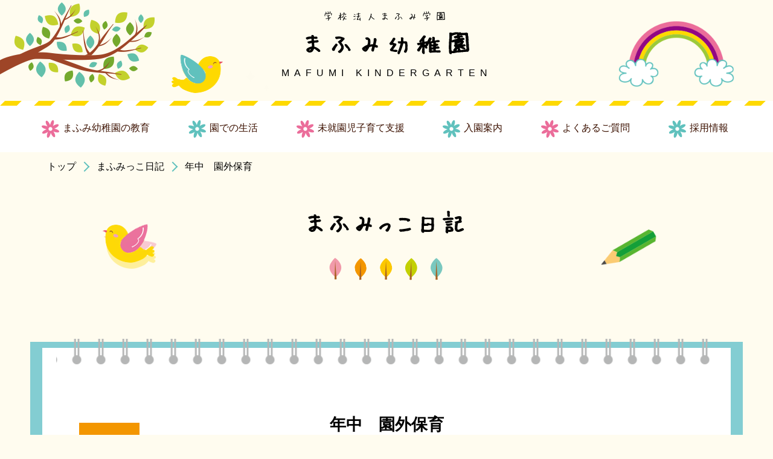

--- FILE ---
content_type: text/html; charset=UTF-8
request_url: https://www.mafumi.jp/blog/%E5%B9%B4%E4%B8%AD%E3%80%80%E5%9C%92%E5%A4%96%E4%BF%9D%E8%82%B2/
body_size: 34239
content:
<!DOCTYPE html>
<html lang="ja">
<head>
<meta charset="utf-8">
<meta name="viewport" content="width=device-width,initial-scale=1,user-scalable=no,maximum-scale=1">


<title>年中　園外保育｜学校法人 まふみ学園 『まふみ幼稚園』｜愛知県豊田市</title>
<meta name="description" content="豊田市東梅坪町のまふみ学園「まふみ幼稚園」の最新情報や日々の活動などはこちらのブログをご確認ください。">
<meta name="keywords" content="豊田，幼稚園，保育園，園外保育，子育て支援">


<link href="https://www.mafumi.jp/cms/wp-content/themes/nf/css/reset.css" rel="stylesheet" type="text/css" media="all">
<link href="https://www.mafumi.jp/cms/wp-content/themes/nf/css/style.css" rel="stylesheet" type="text/css" media="all">
<link href="https://www.mafumi.jp/cms/wp-content/themes/nf/css/smart.css" rel="stylesheet" type="text/css" media="all">
<link href="https://www.mafumi.jp/cms/wp-content/themes/nf/css/animation.css" rel="stylesheet" type="text/css" media="all">
<link href="https://www.mafumi.jp/cms/wp-content/themes/nf/css/swiper.min.css" rel="stylesheet" type="text/css" media="all">
<link rel="stylesheet" href="https://www.mafumi.jp/cms/wp-content/themes/nf/css/lightbox.css" >


<meta name='robots' content='max-image-preview:large' />
<script type="text/javascript">
window._wpemojiSettings = {"baseUrl":"https:\/\/s.w.org\/images\/core\/emoji\/14.0.0\/72x72\/","ext":".png","svgUrl":"https:\/\/s.w.org\/images\/core\/emoji\/14.0.0\/svg\/","svgExt":".svg","source":{"concatemoji":"https:\/\/www.mafumi.jp\/cms\/wp-includes\/js\/wp-emoji-release.min.js"}};
/*! This file is auto-generated */
!function(i,n){var o,s,e;function c(e){try{var t={supportTests:e,timestamp:(new Date).valueOf()};sessionStorage.setItem(o,JSON.stringify(t))}catch(e){}}function p(e,t,n){e.clearRect(0,0,e.canvas.width,e.canvas.height),e.fillText(t,0,0);var t=new Uint32Array(e.getImageData(0,0,e.canvas.width,e.canvas.height).data),r=(e.clearRect(0,0,e.canvas.width,e.canvas.height),e.fillText(n,0,0),new Uint32Array(e.getImageData(0,0,e.canvas.width,e.canvas.height).data));return t.every(function(e,t){return e===r[t]})}function u(e,t,n){switch(t){case"flag":return n(e,"\ud83c\udff3\ufe0f\u200d\u26a7\ufe0f","\ud83c\udff3\ufe0f\u200b\u26a7\ufe0f")?!1:!n(e,"\ud83c\uddfa\ud83c\uddf3","\ud83c\uddfa\u200b\ud83c\uddf3")&&!n(e,"\ud83c\udff4\udb40\udc67\udb40\udc62\udb40\udc65\udb40\udc6e\udb40\udc67\udb40\udc7f","\ud83c\udff4\u200b\udb40\udc67\u200b\udb40\udc62\u200b\udb40\udc65\u200b\udb40\udc6e\u200b\udb40\udc67\u200b\udb40\udc7f");case"emoji":return!n(e,"\ud83e\udef1\ud83c\udffb\u200d\ud83e\udef2\ud83c\udfff","\ud83e\udef1\ud83c\udffb\u200b\ud83e\udef2\ud83c\udfff")}return!1}function f(e,t,n){var r="undefined"!=typeof WorkerGlobalScope&&self instanceof WorkerGlobalScope?new OffscreenCanvas(300,150):i.createElement("canvas"),a=r.getContext("2d",{willReadFrequently:!0}),o=(a.textBaseline="top",a.font="600 32px Arial",{});return e.forEach(function(e){o[e]=t(a,e,n)}),o}function t(e){var t=i.createElement("script");t.src=e,t.defer=!0,i.head.appendChild(t)}"undefined"!=typeof Promise&&(o="wpEmojiSettingsSupports",s=["flag","emoji"],n.supports={everything:!0,everythingExceptFlag:!0},e=new Promise(function(e){i.addEventListener("DOMContentLoaded",e,{once:!0})}),new Promise(function(t){var n=function(){try{var e=JSON.parse(sessionStorage.getItem(o));if("object"==typeof e&&"number"==typeof e.timestamp&&(new Date).valueOf()<e.timestamp+604800&&"object"==typeof e.supportTests)return e.supportTests}catch(e){}return null}();if(!n){if("undefined"!=typeof Worker&&"undefined"!=typeof OffscreenCanvas&&"undefined"!=typeof URL&&URL.createObjectURL&&"undefined"!=typeof Blob)try{var e="postMessage("+f.toString()+"("+[JSON.stringify(s),u.toString(),p.toString()].join(",")+"));",r=new Blob([e],{type:"text/javascript"}),a=new Worker(URL.createObjectURL(r),{name:"wpTestEmojiSupports"});return void(a.onmessage=function(e){c(n=e.data),a.terminate(),t(n)})}catch(e){}c(n=f(s,u,p))}t(n)}).then(function(e){for(var t in e)n.supports[t]=e[t],n.supports.everything=n.supports.everything&&n.supports[t],"flag"!==t&&(n.supports.everythingExceptFlag=n.supports.everythingExceptFlag&&n.supports[t]);n.supports.everythingExceptFlag=n.supports.everythingExceptFlag&&!n.supports.flag,n.DOMReady=!1,n.readyCallback=function(){n.DOMReady=!0}}).then(function(){return e}).then(function(){var e;n.supports.everything||(n.readyCallback(),(e=n.source||{}).concatemoji?t(e.concatemoji):e.wpemoji&&e.twemoji&&(t(e.twemoji),t(e.wpemoji)))}))}((window,document),window._wpemojiSettings);
</script>
<style type="text/css">
img.wp-smiley,
img.emoji {
	display: inline !important;
	border: none !important;
	box-shadow: none !important;
	height: 1em !important;
	width: 1em !important;
	margin: 0 0.07em !important;
	vertical-align: -0.1em !important;
	background: none !important;
	padding: 0 !important;
}
</style>
	<link rel='stylesheet' id='wp-block-library-css' href='https://www.mafumi.jp/cms/wp-includes/css/dist/block-library/style.min.css' type='text/css' media='all' />
<style id='classic-theme-styles-inline-css' type='text/css'>
/*! This file is auto-generated */
.wp-block-button__link{color:#fff;background-color:#32373c;border-radius:9999px;box-shadow:none;text-decoration:none;padding:calc(.667em + 2px) calc(1.333em + 2px);font-size:1.125em}.wp-block-file__button{background:#32373c;color:#fff;text-decoration:none}
</style>
<style id='global-styles-inline-css' type='text/css'>
body{--wp--preset--color--black: #000000;--wp--preset--color--cyan-bluish-gray: #abb8c3;--wp--preset--color--white: #ffffff;--wp--preset--color--pale-pink: #f78da7;--wp--preset--color--vivid-red: #cf2e2e;--wp--preset--color--luminous-vivid-orange: #ff6900;--wp--preset--color--luminous-vivid-amber: #fcb900;--wp--preset--color--light-green-cyan: #7bdcb5;--wp--preset--color--vivid-green-cyan: #00d084;--wp--preset--color--pale-cyan-blue: #8ed1fc;--wp--preset--color--vivid-cyan-blue: #0693e3;--wp--preset--color--vivid-purple: #9b51e0;--wp--preset--gradient--vivid-cyan-blue-to-vivid-purple: linear-gradient(135deg,rgba(6,147,227,1) 0%,rgb(155,81,224) 100%);--wp--preset--gradient--light-green-cyan-to-vivid-green-cyan: linear-gradient(135deg,rgb(122,220,180) 0%,rgb(0,208,130) 100%);--wp--preset--gradient--luminous-vivid-amber-to-luminous-vivid-orange: linear-gradient(135deg,rgba(252,185,0,1) 0%,rgba(255,105,0,1) 100%);--wp--preset--gradient--luminous-vivid-orange-to-vivid-red: linear-gradient(135deg,rgba(255,105,0,1) 0%,rgb(207,46,46) 100%);--wp--preset--gradient--very-light-gray-to-cyan-bluish-gray: linear-gradient(135deg,rgb(238,238,238) 0%,rgb(169,184,195) 100%);--wp--preset--gradient--cool-to-warm-spectrum: linear-gradient(135deg,rgb(74,234,220) 0%,rgb(151,120,209) 20%,rgb(207,42,186) 40%,rgb(238,44,130) 60%,rgb(251,105,98) 80%,rgb(254,248,76) 100%);--wp--preset--gradient--blush-light-purple: linear-gradient(135deg,rgb(255,206,236) 0%,rgb(152,150,240) 100%);--wp--preset--gradient--blush-bordeaux: linear-gradient(135deg,rgb(254,205,165) 0%,rgb(254,45,45) 50%,rgb(107,0,62) 100%);--wp--preset--gradient--luminous-dusk: linear-gradient(135deg,rgb(255,203,112) 0%,rgb(199,81,192) 50%,rgb(65,88,208) 100%);--wp--preset--gradient--pale-ocean: linear-gradient(135deg,rgb(255,245,203) 0%,rgb(182,227,212) 50%,rgb(51,167,181) 100%);--wp--preset--gradient--electric-grass: linear-gradient(135deg,rgb(202,248,128) 0%,rgb(113,206,126) 100%);--wp--preset--gradient--midnight: linear-gradient(135deg,rgb(2,3,129) 0%,rgb(40,116,252) 100%);--wp--preset--font-size--small: 13px;--wp--preset--font-size--medium: 20px;--wp--preset--font-size--large: 36px;--wp--preset--font-size--x-large: 42px;--wp--preset--spacing--20: 0.44rem;--wp--preset--spacing--30: 0.67rem;--wp--preset--spacing--40: 1rem;--wp--preset--spacing--50: 1.5rem;--wp--preset--spacing--60: 2.25rem;--wp--preset--spacing--70: 3.38rem;--wp--preset--spacing--80: 5.06rem;--wp--preset--shadow--natural: 6px 6px 9px rgba(0, 0, 0, 0.2);--wp--preset--shadow--deep: 12px 12px 50px rgba(0, 0, 0, 0.4);--wp--preset--shadow--sharp: 6px 6px 0px rgba(0, 0, 0, 0.2);--wp--preset--shadow--outlined: 6px 6px 0px -3px rgba(255, 255, 255, 1), 6px 6px rgba(0, 0, 0, 1);--wp--preset--shadow--crisp: 6px 6px 0px rgba(0, 0, 0, 1);}:where(.is-layout-flex){gap: 0.5em;}:where(.is-layout-grid){gap: 0.5em;}body .is-layout-flow > .alignleft{float: left;margin-inline-start: 0;margin-inline-end: 2em;}body .is-layout-flow > .alignright{float: right;margin-inline-start: 2em;margin-inline-end: 0;}body .is-layout-flow > .aligncenter{margin-left: auto !important;margin-right: auto !important;}body .is-layout-constrained > .alignleft{float: left;margin-inline-start: 0;margin-inline-end: 2em;}body .is-layout-constrained > .alignright{float: right;margin-inline-start: 2em;margin-inline-end: 0;}body .is-layout-constrained > .aligncenter{margin-left: auto !important;margin-right: auto !important;}body .is-layout-constrained > :where(:not(.alignleft):not(.alignright):not(.alignfull)){max-width: var(--wp--style--global--content-size);margin-left: auto !important;margin-right: auto !important;}body .is-layout-constrained > .alignwide{max-width: var(--wp--style--global--wide-size);}body .is-layout-flex{display: flex;}body .is-layout-flex{flex-wrap: wrap;align-items: center;}body .is-layout-flex > *{margin: 0;}body .is-layout-grid{display: grid;}body .is-layout-grid > *{margin: 0;}:where(.wp-block-columns.is-layout-flex){gap: 2em;}:where(.wp-block-columns.is-layout-grid){gap: 2em;}:where(.wp-block-post-template.is-layout-flex){gap: 1.25em;}:where(.wp-block-post-template.is-layout-grid){gap: 1.25em;}.has-black-color{color: var(--wp--preset--color--black) !important;}.has-cyan-bluish-gray-color{color: var(--wp--preset--color--cyan-bluish-gray) !important;}.has-white-color{color: var(--wp--preset--color--white) !important;}.has-pale-pink-color{color: var(--wp--preset--color--pale-pink) !important;}.has-vivid-red-color{color: var(--wp--preset--color--vivid-red) !important;}.has-luminous-vivid-orange-color{color: var(--wp--preset--color--luminous-vivid-orange) !important;}.has-luminous-vivid-amber-color{color: var(--wp--preset--color--luminous-vivid-amber) !important;}.has-light-green-cyan-color{color: var(--wp--preset--color--light-green-cyan) !important;}.has-vivid-green-cyan-color{color: var(--wp--preset--color--vivid-green-cyan) !important;}.has-pale-cyan-blue-color{color: var(--wp--preset--color--pale-cyan-blue) !important;}.has-vivid-cyan-blue-color{color: var(--wp--preset--color--vivid-cyan-blue) !important;}.has-vivid-purple-color{color: var(--wp--preset--color--vivid-purple) !important;}.has-black-background-color{background-color: var(--wp--preset--color--black) !important;}.has-cyan-bluish-gray-background-color{background-color: var(--wp--preset--color--cyan-bluish-gray) !important;}.has-white-background-color{background-color: var(--wp--preset--color--white) !important;}.has-pale-pink-background-color{background-color: var(--wp--preset--color--pale-pink) !important;}.has-vivid-red-background-color{background-color: var(--wp--preset--color--vivid-red) !important;}.has-luminous-vivid-orange-background-color{background-color: var(--wp--preset--color--luminous-vivid-orange) !important;}.has-luminous-vivid-amber-background-color{background-color: var(--wp--preset--color--luminous-vivid-amber) !important;}.has-light-green-cyan-background-color{background-color: var(--wp--preset--color--light-green-cyan) !important;}.has-vivid-green-cyan-background-color{background-color: var(--wp--preset--color--vivid-green-cyan) !important;}.has-pale-cyan-blue-background-color{background-color: var(--wp--preset--color--pale-cyan-blue) !important;}.has-vivid-cyan-blue-background-color{background-color: var(--wp--preset--color--vivid-cyan-blue) !important;}.has-vivid-purple-background-color{background-color: var(--wp--preset--color--vivid-purple) !important;}.has-black-border-color{border-color: var(--wp--preset--color--black) !important;}.has-cyan-bluish-gray-border-color{border-color: var(--wp--preset--color--cyan-bluish-gray) !important;}.has-white-border-color{border-color: var(--wp--preset--color--white) !important;}.has-pale-pink-border-color{border-color: var(--wp--preset--color--pale-pink) !important;}.has-vivid-red-border-color{border-color: var(--wp--preset--color--vivid-red) !important;}.has-luminous-vivid-orange-border-color{border-color: var(--wp--preset--color--luminous-vivid-orange) !important;}.has-luminous-vivid-amber-border-color{border-color: var(--wp--preset--color--luminous-vivid-amber) !important;}.has-light-green-cyan-border-color{border-color: var(--wp--preset--color--light-green-cyan) !important;}.has-vivid-green-cyan-border-color{border-color: var(--wp--preset--color--vivid-green-cyan) !important;}.has-pale-cyan-blue-border-color{border-color: var(--wp--preset--color--pale-cyan-blue) !important;}.has-vivid-cyan-blue-border-color{border-color: var(--wp--preset--color--vivid-cyan-blue) !important;}.has-vivid-purple-border-color{border-color: var(--wp--preset--color--vivid-purple) !important;}.has-vivid-cyan-blue-to-vivid-purple-gradient-background{background: var(--wp--preset--gradient--vivid-cyan-blue-to-vivid-purple) !important;}.has-light-green-cyan-to-vivid-green-cyan-gradient-background{background: var(--wp--preset--gradient--light-green-cyan-to-vivid-green-cyan) !important;}.has-luminous-vivid-amber-to-luminous-vivid-orange-gradient-background{background: var(--wp--preset--gradient--luminous-vivid-amber-to-luminous-vivid-orange) !important;}.has-luminous-vivid-orange-to-vivid-red-gradient-background{background: var(--wp--preset--gradient--luminous-vivid-orange-to-vivid-red) !important;}.has-very-light-gray-to-cyan-bluish-gray-gradient-background{background: var(--wp--preset--gradient--very-light-gray-to-cyan-bluish-gray) !important;}.has-cool-to-warm-spectrum-gradient-background{background: var(--wp--preset--gradient--cool-to-warm-spectrum) !important;}.has-blush-light-purple-gradient-background{background: var(--wp--preset--gradient--blush-light-purple) !important;}.has-blush-bordeaux-gradient-background{background: var(--wp--preset--gradient--blush-bordeaux) !important;}.has-luminous-dusk-gradient-background{background: var(--wp--preset--gradient--luminous-dusk) !important;}.has-pale-ocean-gradient-background{background: var(--wp--preset--gradient--pale-ocean) !important;}.has-electric-grass-gradient-background{background: var(--wp--preset--gradient--electric-grass) !important;}.has-midnight-gradient-background{background: var(--wp--preset--gradient--midnight) !important;}.has-small-font-size{font-size: var(--wp--preset--font-size--small) !important;}.has-medium-font-size{font-size: var(--wp--preset--font-size--medium) !important;}.has-large-font-size{font-size: var(--wp--preset--font-size--large) !important;}.has-x-large-font-size{font-size: var(--wp--preset--font-size--x-large) !important;}
.wp-block-navigation a:where(:not(.wp-element-button)){color: inherit;}
:where(.wp-block-post-template.is-layout-flex){gap: 1.25em;}:where(.wp-block-post-template.is-layout-grid){gap: 1.25em;}
:where(.wp-block-columns.is-layout-flex){gap: 2em;}:where(.wp-block-columns.is-layout-grid){gap: 2em;}
.wp-block-pullquote{font-size: 1.5em;line-height: 1.6;}
</style>
<link rel='stylesheet' id='wp-pagenavi-css' href='https://www.mafumi.jp/cms/wp-content/plugins/wp-pagenavi/pagenavi-css.css?ver=2.70' type='text/css' media='all' />
<link rel="https://api.w.org/" href="https://www.mafumi.jp/wp-json/" /><link rel="alternate" type="application/json+oembed" href="https://www.mafumi.jp/wp-json/oembed/1.0/embed?url=https%3A%2F%2Fwww.mafumi.jp%2Fblog%2F%25e5%25b9%25b4%25e4%25b8%25ad%25e3%2580%2580%25e5%259c%2592%25e5%25a4%2596%25e4%25bf%259d%25e8%2582%25b2%2F" />
<link rel="alternate" type="text/xml+oembed" href="https://www.mafumi.jp/wp-json/oembed/1.0/embed?url=https%3A%2F%2Fwww.mafumi.jp%2Fblog%2F%25e5%25b9%25b4%25e4%25b8%25ad%25e3%2580%2580%25e5%259c%2592%25e5%25a4%2596%25e4%25bf%259d%25e8%2582%25b2%2F&#038;format=xml" />
<!--この中でJquery読み込まれる-->


<script src="https://ajax.googleapis.com/ajax/libs/jquery/2.1.4/jquery.min.js"></script>
<script src="https://www.mafumi.jp/cms/wp-content/themes/nf/js/common.js"></script>




<!--//動き　　inview-->




<!--lightbox-->
<script type="text/javascript" src="https://www.mafumi.jp/cms/wp-content/themes/nf/js/lightbox.js"></script> 




<!--メニューのアコーディオン-->
<script>
$(function(){
	$(".accordion dt").on("click", function() {
		$(this).next().slideToggle();	
		// activeが存在する場合
		if ($(this).children(".accordion_icon").hasClass('active')) {			
			// activeを削除
			$(this).children(".accordion_icon").removeClass('active');				
		}
		else {
			// activeを追加
			$(this).children(".accordion_icon").addClass('active');			
		}			
	});
});
</script>





<!-- Global site tag (gtag.js) - Google Analytics -->
<script async src="https://www.googletagmanager.com/gtag/js?id=UA-133947213-4"></script>
<script>
  window.dataLayer = window.dataLayer || [];
  function gtag(){dataLayer.push(arguments);}
  gtag('js', new Date());

  gtag('config', 'UA-133947213-4');
</script>






</head>
<body >

<header>
<a id="top"></a>



 <div class="toggle">
  <span></span>
  <span></span>
  <span></span>
  <span class="hanmenu sp">menu</span>
 </div>

<!--<div id="glovalnav" >-->
 
<div id="gloval-nav" class="clearfix tegaki ">
 <div class="header-logo" >
   <a href="https://www.mafumi.jp/"><p class="header-subtitle tegaki ">学校法人まふみ学園</p>
   <h1 class="tegaki ls-wide header-name">まふみ幼稚園</h1>
   <p class="header-english ">MAFUMI KINDERGARTEN</p></a>
 </div>
 <div id="app">　</div>
 <div class="header-tree"><img src="https://www.mafumi.jp/cms/wp-content/themes/nf/img/c-tree1.png" alt="木"/></div>
 <div class="header-bird sp"><img src="https://www.mafumi.jp/cms/wp-content/themes/nf/img/c-bird1.png" alt="とり"/></div>
 <div class="header-rainbow"><img src="https://www.mafumi.jp/cms/wp-content/themes/nf/img/c-rainbow.png" alt="虹"/></div>
 <div class="header-twinkle3"></div>
 <div class="header-twinkle4"></div>
 <div class="header-bird2">
   <div class="header-fly">
        <img src="https://www.mafumi.jp/cms/wp-content/themes/nf/img/c-conure2.png" alt="ピィ" class="conure2"/>
    </div>
  </div>  

</div>

 
<nav id="gloval-nav2" >
 <!--ここから↓SPのみ＿＿＿＿＿-->
 <div id="sp-head" class="sp full-width clearfix tegaki">
 <div class="header-logo">
   <a href="https://www.mafumi.jp/"><p class="header-subtitle tegaki">学校法人まふみ学園</p>
   <h1 class="tegaki ls-wide header-name">まふみ幼稚園</h1>
   <p class="header-english">MAFUMI KINDERGARTEN</p></a>
 </div>
 <div class="header-tree"><img src="https://www.mafumi.jp/cms/wp-content/themes/nf/img/c-tree1.png" alt="木"/></div>
 <div class="header-bird"><img src="https://www.mafumi.jp/cms/wp-content/themes/nf/img/c-bird1.png" alt="とり"/></div>
 <div class="header-tree2"><img src="https://www.mafumi.jp/cms/wp-content/themes/nf/img/c-tree2.png" alt="木"/></div>
</div>
<!--SP＿＿＿＿＿＿＿＿＿ -->

  
 <ul class="gloval-menulist flex">
  <li><a class="" href="https://www.mafumi.jp/about/"><p>まふみ幼稚園の教育</p></a></li>
  <li><a class="" href="https://www.mafumi.jp/aday/"><p>園での生活</p></a></li>
  <li><a class="" href="https://www.mafumi.jp/mommyslink/"><p>未就園児子育て支援</p></a></li>	
  <li><a class="" href="https://www.mafumi.jp/guide/"><p>入園案内</p></a></li>	
  <li><a class="" href="https://www.mafumi.jp/qanda/"><p>よくあるご質問</p></a></li>	
  <li><a class="" href="https://www.mafumi.jp/recruit/"><p>採用情報</p></a></li>
 </ul>
 
 
</nav>

</header>



<main >










       



<div class="breadcrumbs">
	<ul>
		<li><a href="https://www.mafumi.jp/">トップ</a></li>
        <li><a href="https://www.mafumi.jp/blog/">まふみっこ日記</a></li>
		<li>年中　園外保育</li>
	</ul>
</div>




<article id="s-blog" class="mbwide">
<div class="wrapper">
<div class="title-area">
  <h2 class="subtitle tegaki title-bg">まふみっこ日記</h2> 
  <div class="blog-pen"><img src="https://www.mafumi.jp/cms/wp-content/themes/nf/img/top-blog-pen.png" alt="鉛筆"/></div>
  <div class="momochan-fly momochan">
    <img src="https://www.mafumi.jp/cms/wp-content/themes/nf/img/c-bird2.png" alt="ピィ" class="conure1"/>
    <img src="https://www.mafumi.jp/cms/wp-content/themes/nf/img/c-bird2a.png" alt="ピィ" class="conure2"/>
  </div>  
</div>


<div class="book-frame block">
<section class="s-blog book clearfix">
 
 <div class="s-blog-box clearfix">
       
      <h2 class="blog-title">年中　園外保育</h2>
      <div class="s-blog-imgarea">
        <div class="s-blog-date">2021<br>10/28</div>
                 <!--画像があれば表示-->
            <p class="blog-img full-width"><img src="https://www.mafumi.jp/cms/wp-content/uploads/2021/10/CIMG9427-1-1024x768.jpg" width="1024" height="768" alt="まふみ幼稚園のブログ" title="CIMG9427" /></p>
		     
      </div>
      <div class="cp-txt blog-txt lh-wide"><p>　年中さんは、平芝公園へバスで園外保育に出かけました。年中さんになってから初めての園外保育で、みんな昨日からワクワクしていました。</p>
<p><img decoding="async" loading="lazy" class="alignnone size-medium wp-image-4811" src="https://www.mafumi.jp/cms/wp-content/uploads/2021/10/CIMG9375-300x225.jpg" alt="" width="300" height="225" srcset="https://www.mafumi.jp/cms/wp-content/uploads/2021/10/CIMG9375-300x225.jpg 300w, https://www.mafumi.jp/cms/wp-content/uploads/2021/10/CIMG9375-768x576.jpg 768w, https://www.mafumi.jp/cms/wp-content/uploads/2021/10/CIMG9375-1024x768.jpg 1024w, https://www.mafumi.jp/cms/wp-content/uploads/2021/10/CIMG9375-960x720.jpg 960w" sizes="(max-width: 300px) 100vw, 300px" /> <img decoding="async" loading="lazy" class="alignnone size-medium wp-image-4813" src="https://www.mafumi.jp/cms/wp-content/uploads/2021/10/CIMG9379-300x225.jpg" alt="" width="300" height="225" srcset="https://www.mafumi.jp/cms/wp-content/uploads/2021/10/CIMG9379-300x225.jpg 300w, https://www.mafumi.jp/cms/wp-content/uploads/2021/10/CIMG9379-768x576.jpg 768w, https://www.mafumi.jp/cms/wp-content/uploads/2021/10/CIMG9379-1024x768.jpg 1024w, https://www.mafumi.jp/cms/wp-content/uploads/2021/10/CIMG9379-960x720.jpg 960w" sizes="(max-width: 300px) 100vw, 300px" /> <img decoding="async" loading="lazy" class="alignnone size-medium wp-image-4814" src="https://www.mafumi.jp/cms/wp-content/uploads/2021/10/CIMG9384-300x225.jpg" alt="" width="300" height="225" srcset="https://www.mafumi.jp/cms/wp-content/uploads/2021/10/CIMG9384-300x225.jpg 300w, https://www.mafumi.jp/cms/wp-content/uploads/2021/10/CIMG9384-768x576.jpg 768w, https://www.mafumi.jp/cms/wp-content/uploads/2021/10/CIMG9384-1024x768.jpg 1024w, https://www.mafumi.jp/cms/wp-content/uploads/2021/10/CIMG9384-960x720.jpg 960w" sizes="(max-width: 300px) 100vw, 300px" /></p>
<p>公園に着いてバスを降りると、目の前には赤や黄色に色づいた大きなモミジバフウの木が。とげとげの実もたくさん落ちていて、「こんな大きいのあったよ！」「わたしはきれいな葉っぱ、見つけたよ！」と、目を輝かせています。</p>
<p><img decoding="async" loading="lazy" class="alignnone size-medium wp-image-4815" src="https://www.mafumi.jp/cms/wp-content/uploads/2021/10/CIMG9393-300x225.jpg" alt="" width="300" height="225" srcset="https://www.mafumi.jp/cms/wp-content/uploads/2021/10/CIMG9393-300x225.jpg 300w, https://www.mafumi.jp/cms/wp-content/uploads/2021/10/CIMG9393-768x576.jpg 768w, https://www.mafumi.jp/cms/wp-content/uploads/2021/10/CIMG9393-1024x768.jpg 1024w, https://www.mafumi.jp/cms/wp-content/uploads/2021/10/CIMG9393-960x720.jpg 960w" sizes="(max-width: 300px) 100vw, 300px" /> <img decoding="async" loading="lazy" class="alignnone size-medium wp-image-4817" src="https://www.mafumi.jp/cms/wp-content/uploads/2021/10/CIMG9396-300x225.jpg" alt="" width="300" height="225" srcset="https://www.mafumi.jp/cms/wp-content/uploads/2021/10/CIMG9396-300x225.jpg 300w, https://www.mafumi.jp/cms/wp-content/uploads/2021/10/CIMG9396-768x576.jpg 768w, https://www.mafumi.jp/cms/wp-content/uploads/2021/10/CIMG9396-1024x768.jpg 1024w, https://www.mafumi.jp/cms/wp-content/uploads/2021/10/CIMG9396-960x720.jpg 960w" sizes="(max-width: 300px) 100vw, 300px" /> <img decoding="async" loading="lazy" class="alignnone size-medium wp-image-4818" src="https://www.mafumi.jp/cms/wp-content/uploads/2021/10/CIMG9397-300x225.jpg" alt="" width="300" height="225" srcset="https://www.mafumi.jp/cms/wp-content/uploads/2021/10/CIMG9397-300x225.jpg 300w, https://www.mafumi.jp/cms/wp-content/uploads/2021/10/CIMG9397-768x576.jpg 768w, https://www.mafumi.jp/cms/wp-content/uploads/2021/10/CIMG9397-1024x768.jpg 1024w, https://www.mafumi.jp/cms/wp-content/uploads/2021/10/CIMG9397-960x720.jpg 960w" sizes="(max-width: 300px) 100vw, 300px" /></p>
<p>「カマキリ、つかまえた！」「みて！大きなクモ！」「あ、タンポポの綿毛だよ」「わぁ、下、どんぐりだらけ！」と、楽しそうな声もいっぱい聞こえます。本当に公園のいたるところにいろいろな形のどんぐりがたくさん落ちていて、持ってきた袋は瞬く間にいっぱいです。</p>
<p><img decoding="async" loading="lazy" class="alignnone size-medium wp-image-4819" src="https://www.mafumi.jp/cms/wp-content/uploads/2021/10/CIMG9398-300x225.jpg" alt="" width="300" height="225" srcset="https://www.mafumi.jp/cms/wp-content/uploads/2021/10/CIMG9398-300x225.jpg 300w, https://www.mafumi.jp/cms/wp-content/uploads/2021/10/CIMG9398-768x576.jpg 768w, https://www.mafumi.jp/cms/wp-content/uploads/2021/10/CIMG9398-1024x768.jpg 1024w, https://www.mafumi.jp/cms/wp-content/uploads/2021/10/CIMG9398-960x720.jpg 960w" sizes="(max-width: 300px) 100vw, 300px" /> <img decoding="async" loading="lazy" class="alignnone size-medium wp-image-4820" src="https://www.mafumi.jp/cms/wp-content/uploads/2021/10/CIMG9402-300x225.jpg" alt="" width="300" height="225" srcset="https://www.mafumi.jp/cms/wp-content/uploads/2021/10/CIMG9402-300x225.jpg 300w, https://www.mafumi.jp/cms/wp-content/uploads/2021/10/CIMG9402-768x576.jpg 768w, https://www.mafumi.jp/cms/wp-content/uploads/2021/10/CIMG9402-1024x768.jpg 1024w, https://www.mafumi.jp/cms/wp-content/uploads/2021/10/CIMG9402-960x720.jpg 960w" sizes="(max-width: 300px) 100vw, 300px" /> <img decoding="async" loading="lazy" class="alignnone size-medium wp-image-4821" src="https://www.mafumi.jp/cms/wp-content/uploads/2021/10/CIMG9404-300x225.jpg" alt="" width="300" height="225" srcset="https://www.mafumi.jp/cms/wp-content/uploads/2021/10/CIMG9404-300x225.jpg 300w, https://www.mafumi.jp/cms/wp-content/uploads/2021/10/CIMG9404-768x576.jpg 768w, https://www.mafumi.jp/cms/wp-content/uploads/2021/10/CIMG9404-1024x768.jpg 1024w, https://www.mafumi.jp/cms/wp-content/uploads/2021/10/CIMG9404-960x720.jpg 960w" sizes="(max-width: 300px) 100vw, 300px" /> <img decoding="async" loading="lazy" class="alignnone size-medium wp-image-4822" src="https://www.mafumi.jp/cms/wp-content/uploads/2021/10/CIMG9407-300x225.jpg" alt="" width="300" height="225" srcset="https://www.mafumi.jp/cms/wp-content/uploads/2021/10/CIMG9407-300x225.jpg 300w, https://www.mafumi.jp/cms/wp-content/uploads/2021/10/CIMG9407-768x576.jpg 768w, https://www.mafumi.jp/cms/wp-content/uploads/2021/10/CIMG9407-1024x768.jpg 1024w, https://www.mafumi.jp/cms/wp-content/uploads/2021/10/CIMG9407-960x720.jpg 960w" sizes="(max-width: 300px) 100vw, 300px" /> <img decoding="async" loading="lazy" class="alignnone size-medium wp-image-4823" src="https://www.mafumi.jp/cms/wp-content/uploads/2021/10/CIMG9408-300x225.jpg" alt="" width="300" height="225" srcset="https://www.mafumi.jp/cms/wp-content/uploads/2021/10/CIMG9408-300x225.jpg 300w, https://www.mafumi.jp/cms/wp-content/uploads/2021/10/CIMG9408-768x576.jpg 768w, https://www.mafumi.jp/cms/wp-content/uploads/2021/10/CIMG9408-1024x768.jpg 1024w, https://www.mafumi.jp/cms/wp-content/uploads/2021/10/CIMG9408-960x720.jpg 960w" sizes="(max-width: 300px) 100vw, 300px" /> <img decoding="async" loading="lazy" class="alignnone size-medium wp-image-4824" src="https://www.mafumi.jp/cms/wp-content/uploads/2021/10/CIMG9416-300x225.jpg" alt="" width="300" height="225" srcset="https://www.mafumi.jp/cms/wp-content/uploads/2021/10/CIMG9416-300x225.jpg 300w, https://www.mafumi.jp/cms/wp-content/uploads/2021/10/CIMG9416-768x576.jpg 768w, https://www.mafumi.jp/cms/wp-content/uploads/2021/10/CIMG9416-1024x768.jpg 1024w, https://www.mafumi.jp/cms/wp-content/uploads/2021/10/CIMG9416-960x720.jpg 960w" sizes="(max-width: 300px) 100vw, 300px" /> <img decoding="async" loading="lazy" class="alignnone size-medium wp-image-4825" src="https://www.mafumi.jp/cms/wp-content/uploads/2021/10/CIMG9417-300x225.jpg" alt="" width="300" height="225" srcset="https://www.mafumi.jp/cms/wp-content/uploads/2021/10/CIMG9417-300x225.jpg 300w, https://www.mafumi.jp/cms/wp-content/uploads/2021/10/CIMG9417-768x576.jpg 768w, https://www.mafumi.jp/cms/wp-content/uploads/2021/10/CIMG9417-1024x768.jpg 1024w, https://www.mafumi.jp/cms/wp-content/uploads/2021/10/CIMG9417-960x720.jpg 960w" sizes="(max-width: 300px) 100vw, 300px" /> <img decoding="async" loading="lazy" class="alignnone size-medium wp-image-4827" src="https://www.mafumi.jp/cms/wp-content/uploads/2021/10/CIMG9423-300x225.jpg" alt="" width="300" height="225" srcset="https://www.mafumi.jp/cms/wp-content/uploads/2021/10/CIMG9423-300x225.jpg 300w, https://www.mafumi.jp/cms/wp-content/uploads/2021/10/CIMG9423-768x576.jpg 768w, https://www.mafumi.jp/cms/wp-content/uploads/2021/10/CIMG9423-1024x768.jpg 1024w, https://www.mafumi.jp/cms/wp-content/uploads/2021/10/CIMG9423-960x720.jpg 960w" sizes="(max-width: 300px) 100vw, 300px" /> <img decoding="async" loading="lazy" class="alignnone size-medium wp-image-4834" src="https://www.mafumi.jp/cms/wp-content/uploads/2021/10/CIMG9424-1-300x213.jpg" alt="" width="300" height="213" srcset="https://www.mafumi.jp/cms/wp-content/uploads/2021/10/CIMG9424-1-300x213.jpg 300w, https://www.mafumi.jp/cms/wp-content/uploads/2021/10/CIMG9424-1-768x544.jpg 768w, https://www.mafumi.jp/cms/wp-content/uploads/2021/10/CIMG9424-1-1024x726.jpg 1024w, https://www.mafumi.jp/cms/wp-content/uploads/2021/10/CIMG9424-1.jpg 1879w" sizes="(max-width: 300px) 100vw, 300px" /><img decoding="async" loading="lazy" class="alignnone size-medium wp-image-4830" src="https://www.mafumi.jp/cms/wp-content/uploads/2021/10/CIMG9433-300x225.jpg" alt="" width="300" height="225" srcset="https://www.mafumi.jp/cms/wp-content/uploads/2021/10/CIMG9433-300x225.jpg 300w, https://www.mafumi.jp/cms/wp-content/uploads/2021/10/CIMG9433-768x576.jpg 768w, https://www.mafumi.jp/cms/wp-content/uploads/2021/10/CIMG9433-1024x768.jpg 1024w, https://www.mafumi.jp/cms/wp-content/uploads/2021/10/CIMG9433-960x720.jpg 960w" sizes="(max-width: 300px) 100vw, 300px" /> <img decoding="async" loading="lazy" class="alignnone size-medium wp-image-4831" src="https://www.mafumi.jp/cms/wp-content/uploads/2021/10/CIMG9436-300x225.jpg" alt="" width="300" height="225" srcset="https://www.mafumi.jp/cms/wp-content/uploads/2021/10/CIMG9436-300x225.jpg 300w, https://www.mafumi.jp/cms/wp-content/uploads/2021/10/CIMG9436-768x576.jpg 768w, https://www.mafumi.jp/cms/wp-content/uploads/2021/10/CIMG9436-1024x768.jpg 1024w, https://www.mafumi.jp/cms/wp-content/uploads/2021/10/CIMG9436-960x720.jpg 960w" sizes="(max-width: 300px) 100vw, 300px" /> <img decoding="async" loading="lazy" class="alignnone size-medium wp-image-4832" src="https://www.mafumi.jp/cms/wp-content/uploads/2021/10/CIMG9442-225x300.jpg" alt="" width="225" height="300" srcset="https://www.mafumi.jp/cms/wp-content/uploads/2021/10/CIMG9442-225x300.jpg 225w, https://www.mafumi.jp/cms/wp-content/uploads/2021/10/CIMG9442-768x1024.jpg 768w, https://www.mafumi.jp/cms/wp-content/uploads/2021/10/CIMG9442.jpg 1920w" sizes="(max-width: 225px) 100vw, 225px" />　</p>
<p>　袋の中のお土産は、お家に持って帰ったり、保育室でかわいい飾りを作るのに使います。楽しみです。</p>
<p>帰りのバスの中では、「明日も行きたいね。」の声が聞こえました。</p>
</div>
 </div>
 
 
 <a class="top-about-link btn hover2" href="https://www.mafumi.jp/blog/">一覧へ戻る</a>
 <div class="c-bee"><img src="https://www.mafumi.jp/cms/wp-content/themes/nf/img/c-bee.png" alt="みつばちはっち"/></div>
</section>
</div>
</div>
</article>









<!--フッター＿＿＿＿＿＿＿＿＿＿＿＿＿＿＿＿＿＿＿＿＿＿＿-->
</main>

<!--フッター-->
<footer>
<div id="l-footer"  class="clearfix">
<p id="page-top"><a href="#top"><img src="https://www.mafumi.jp/cms/wp-content/themes/nf/img/footer-top.png" alt="topへ"/></a></p>

 <div class="footer-box flex-center tegaki">
  <div class="clearfix">
    <a href="https://www.mafumi.jp/"><p class="footer-name tegaki ls-wide ">まふみ幼稚園</p></a>
    <p class="footer-address tegaki">〒471-0071 愛知県豊田市東梅坪町 3-5-1</p>
    <p class="footer-tel"><a href="tel:0565317181"><img src="https://www.mafumi.jp/cms/wp-content/themes/nf/img/footer-tel.png" alt="tel"/></a></p>
  </div>
 </div>
 
 <div class="footer-tree"><img src="https://www.mafumi.jp/cms/wp-content/themes/nf/img/c-tree2.png" alt="木"/></div>
 <div class="footer-moth"><img src="https://www.mafumi.jp/cms/wp-content/themes/nf/img/c-moth.png" alt="蛾"/></div>
 <div class="footer-grass"><img src="https://www.mafumi.jp/cms/wp-content/themes/nf/img/c-grass.png" alt="草"/></div>
<!--<p id="page-top"><a href="https://www.mafumi.jp/#top"><img src="https://www.mafumi.jp/cms/wp-content/themes/nf/img/c-pagetop.png" alt="topへ"/></a></p>-->

</div>  
<p class="copyright">Copyright© 2018 まふみ幼稚園　All Right Reserved.</p>  
</footer>










</body>
</html>